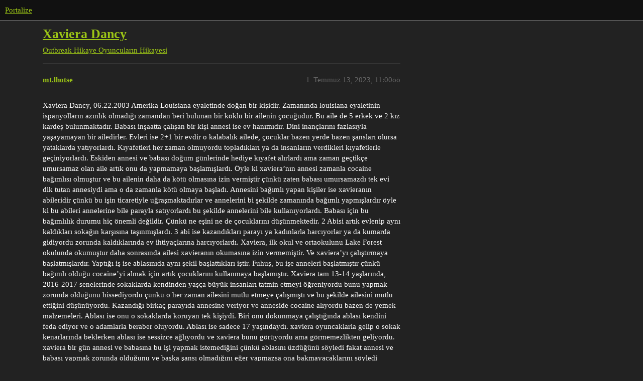

--- FILE ---
content_type: text/html; charset=utf-8
request_url: https://forum.portalize.net/t/xaviera-dancy/3127
body_size: 11719
content:
<!DOCTYPE html>
<html lang="tr-TR">
  <head>
    <meta charset="utf-8">
    <title>Xaviera Dancy - Oyuncuların Hikayesi - Portalize</title>
    <meta name="description" content="Xaviera Dancy, 06.22.2003 Amerika Louisiana eyaletinde doğan bir kişidir. Zamanında louisiana eyaletinin ispanyolların azınlık olmadığı zamandan beri bulunan bir köklü bir ailenin çocuğudur. Bu aile de 5 erkek ve 2 kız k&amp;hellip;">
    <meta name="generator" content="Discourse 3.3.0.beta1 - https://github.com/discourse/discourse version 9855b794e9705574ec037c6148d2db5cb85b2f87">
<link rel="icon" type="image/png" href="https://forum.portalize.net/uploads/default/optimized/2X/d/d9b51b18ddf584d8a11d9ccb61648d20c4b5a016_2_32x32.png">
<link rel="apple-touch-icon" type="image/png" href="https://forum.portalize.net/uploads/default/optimized/2X/d/d9b51b18ddf584d8a11d9ccb61648d20c4b5a016_2_180x180.png">
<meta name="theme-color" media="all" content="#111111">

<meta name="viewport" content="width=device-width, initial-scale=1.0, minimum-scale=1.0, user-scalable=yes, viewport-fit=cover">
<link rel="canonical" href="https://forum.portalize.net/t/xaviera-dancy/3127" />

<link rel="search" type="application/opensearchdescription+xml" href="https://forum.portalize.net/opensearch.xml" title="Portalize Search">

    <link href="/stylesheets/color_definitions_sunun-kopyasi-dark_6_1_34c2dd3b416c933e1905b3bcba1e8ef08f6db653.css?__ws=forum.portalize.net" media="all" rel="stylesheet" class="light-scheme"/>

  <link href="/stylesheets/desktop_e4bcd9d89fe5a51dd8fda52297b7f5f367b33181.css?__ws=forum.portalize.net" media="all" rel="stylesheet" data-target="desktop"  />



  <link href="/stylesheets/chat_e4bcd9d89fe5a51dd8fda52297b7f5f367b33181.css?__ws=forum.portalize.net" media="all" rel="stylesheet" data-target="chat"  />
  <link href="/stylesheets/checklist_e4bcd9d89fe5a51dd8fda52297b7f5f367b33181.css?__ws=forum.portalize.net" media="all" rel="stylesheet" data-target="checklist"  />
  <link href="/stylesheets/discourse-details_e4bcd9d89fe5a51dd8fda52297b7f5f367b33181.css?__ws=forum.portalize.net" media="all" rel="stylesheet" data-target="discourse-details"  />
  <link href="/stylesheets/discourse-lazy-videos_e4bcd9d89fe5a51dd8fda52297b7f5f367b33181.css?__ws=forum.portalize.net" media="all" rel="stylesheet" data-target="discourse-lazy-videos"  />
  <link href="/stylesheets/discourse-local-dates_e4bcd9d89fe5a51dd8fda52297b7f5f367b33181.css?__ws=forum.portalize.net" media="all" rel="stylesheet" data-target="discourse-local-dates"  />
  <link href="/stylesheets/discourse-narrative-bot_e4bcd9d89fe5a51dd8fda52297b7f5f367b33181.css?__ws=forum.portalize.net" media="all" rel="stylesheet" data-target="discourse-narrative-bot"  />
  <link href="/stylesheets/discourse-presence_e4bcd9d89fe5a51dd8fda52297b7f5f367b33181.css?__ws=forum.portalize.net" media="all" rel="stylesheet" data-target="discourse-presence"  />
  <link href="/stylesheets/discourse-whos-online_e4bcd9d89fe5a51dd8fda52297b7f5f367b33181.css?__ws=forum.portalize.net" media="all" rel="stylesheet" data-target="discourse-whos-online"  />
  <link href="/stylesheets/docker_manager_e4bcd9d89fe5a51dd8fda52297b7f5f367b33181.css?__ws=forum.portalize.net" media="all" rel="stylesheet" data-target="docker_manager"  />
  <link href="/stylesheets/footnote_e4bcd9d89fe5a51dd8fda52297b7f5f367b33181.css?__ws=forum.portalize.net" media="all" rel="stylesheet" data-target="footnote"  />
  <link href="/stylesheets/poll_e4bcd9d89fe5a51dd8fda52297b7f5f367b33181.css?__ws=forum.portalize.net" media="all" rel="stylesheet" data-target="poll"  />
  <link href="/stylesheets/spoiler-alert_e4bcd9d89fe5a51dd8fda52297b7f5f367b33181.css?__ws=forum.portalize.net" media="all" rel="stylesheet" data-target="spoiler-alert"  />
  <link href="/stylesheets/chat_desktop_e4bcd9d89fe5a51dd8fda52297b7f5f367b33181.css?__ws=forum.portalize.net" media="all" rel="stylesheet" data-target="chat_desktop"  />
  <link href="/stylesheets/poll_desktop_e4bcd9d89fe5a51dd8fda52297b7f5f367b33181.css?__ws=forum.portalize.net" media="all" rel="stylesheet" data-target="poll_desktop"  />

  <link href="/stylesheets/desktop_theme_5_9cf22ab63cc41314bbab1d40b3a00817beb4ba55.css?__ws=forum.portalize.net" media="all" rel="stylesheet" data-target="desktop_theme" data-theme-id="5" data-theme-name="topic thumbnails"/>
<link href="/stylesheets/desktop_theme_1_9a40f02111bb30eafd5414f6b431b513512b7526.css?__ws=forum.portalize.net" media="all" rel="stylesheet" data-target="desktop_theme" data-theme-id="1" data-theme-name="default"/>

    <meta name="google" content="notranslate">






<script defer="" src="/theme-javascripts/50510da6b18656ee17bf33c104027f78d5b73c57.js?__ws=forum.portalize.net" data-theme-id="1" nonce="Xa0FcTUNuOBvFEPLTD0gUKaSR"></script>

    
        <link rel="alternate nofollow" type="application/rss+xml" title="&quot;Xaviera Dancy&quot; RSS beslemesi" href="https://forum.portalize.net/t/xaviera-dancy/3127.rss" />
    <meta property="og:site_name" content="Portalize" />
<meta property="og:type" content="website" />
<meta name="twitter:card" content="summary" />
<meta name="twitter:image" content="https://forum.portalize.net/uploads/default/optimized/2X/c/ce4ddb4e9897e204b1c284fcfa06339e80087249_2_1024x576.jpeg" />
<meta property="og:image" content="https://forum.portalize.net/uploads/default/optimized/2X/c/ce4ddb4e9897e204b1c284fcfa06339e80087249_2_1024x576.jpeg" />
<meta property="og:url" content="https://forum.portalize.net/t/xaviera-dancy/3127" />
<meta name="twitter:url" content="https://forum.portalize.net/t/xaviera-dancy/3127" />
<meta property="og:title" content="Xaviera Dancy" />
<meta name="twitter:title" content="Xaviera Dancy" />
<meta property="og:description" content="Xaviera Dancy, 06.22.2003 Amerika Louisiana eyaletinde doğan bir kişidir. Zamanında louisiana eyaletinin ispanyolların azınlık olmadığı zamandan beri bulunan bir köklü bir ailenin çocuğudur. Bu aile de 5 erkek ve 2 kız kardeş bulunmaktadır. Babası inşaatta çalışan bir kişi annesi ise ev hanımıdır. Dini inançlarını fazlasıyla yaşayamayan bir ailedirler. Evleri ise 2+1 bir evdir o kalabalık ailede, çocuklar bazen yerde bazen şansları olursa yataklarda yatıyorlardı. Kıyafetleri her zaman olmuyordu ..." />
<meta name="twitter:description" content="Xaviera Dancy, 06.22.2003 Amerika Louisiana eyaletinde doğan bir kişidir. Zamanında louisiana eyaletinin ispanyolların azınlık olmadığı zamandan beri bulunan bir köklü bir ailenin çocuğudur. Bu aile de 5 erkek ve 2 kız kardeş bulunmaktadır. Babası inşaatta çalışan bir kişi annesi ise ev hanımıdır. Dini inançlarını fazlasıyla yaşayamayan bir ailedirler. Evleri ise 2+1 bir evdir o kalabalık ailede, çocuklar bazen yerde bazen şansları olursa yataklarda yatıyorlardı. Kıyafetleri her zaman olmuyordu ..." />
<meta property="og:article:section" content="Outbreak Hikaye" />
<meta property="og:article:section:color" content="BF1E2E" />
<meta property="og:article:section" content="Oyuncuların Hikayesi" />
<meta property="og:article:section:color" content="27f1ee" />
<meta property="article:published_time" content="2023-07-13T11:00:20+00:00" />
<meta property="og:ignore_canonical" content="true" />


    
  </head>
  <body class="crawler ">
    
    <header>
  <a href="/">
    Portalize
  </a>
</header>

    <div id="main-outlet" class="wrap" role="main">
        <div id="topic-title">
    <h1>
      <a href="/t/xaviera-dancy/3127">Xaviera Dancy</a>
    </h1>

      <div class="topic-category" itemscope itemtype="http://schema.org/BreadcrumbList">
          <span itemprop="itemListElement" itemscope itemtype="http://schema.org/ListItem">
            <a href="/c/outbreak-hikaye/outbreak-oyuncularin-hikayesi/22" class="badge-wrapper bullet" itemprop="item">
              <span class='badge-category-bg' style='background-color: #BF1E2E'></span>
              <span class='badge-category clear-badge'>
                <span class='category-name' itemprop='name'>Outbreak Hikaye</span>
              </span>
            </a>
            <meta itemprop="position" content="1" />
          </span>
          <span itemprop="itemListElement" itemscope itemtype="http://schema.org/ListItem">
            <a href="/c/outbreak-hikaye/outbreak-oyuncularin-hikayesi/22" class="badge-wrapper bullet" itemprop="item">
              <span class='badge-category-bg' style='background-color: #27f1ee'></span>
              <span class='badge-category clear-badge'>
                <span class='category-name' itemprop='name'>Oyuncuların Hikayesi</span>
              </span>
            </a>
            <meta itemprop="position" content="2" />
          </span>
      </div>

  </div>

  

    <div itemscope itemtype='http://schema.org/DiscussionForumPosting'>
      <meta itemprop='headline' content='Xaviera Dancy'>
      <link itemprop='url' href='https://forum.portalize.net/t/xaviera-dancy/3127'>
      <meta itemprop='datePublished' content='2023-07-13T11:00:20Z'>
        <meta itemprop='articleSection' content='Oyuncuların Hikayesi'>
      <meta itemprop='keywords' content=''>
      <div itemprop='publisher' itemscope itemtype="http://schema.org/Organization">
        <meta itemprop='name' content='Qubit&#39;s Game Studios'>
          <div itemprop='logo' itemscope itemtype="http://schema.org/ImageObject">
            <meta itemprop='url' content='https://forum.portalize.net/uploads/default/original/2X/7/77cb6f41374942fbb30e2c9863ff06267a0c0294.png'>
          </div>
      </div>


          <div id='post_1'  class='topic-body crawler-post'>
            <div class='crawler-post-meta'>
              <span class="creator" itemprop="author" itemscope itemtype="http://schema.org/Person">
                <a itemprop="url" href='https://forum.portalize.net/u/mt.lhotse'><span itemprop='name'>mt.lhotse</span></a>
                
              </span>

                <link itemprop="mainEntityOfPage" href="https://forum.portalize.net/t/xaviera-dancy/3127">

                <link itemprop="image" href="https://forum.portalize.net/uploads/default/original/2X/c/ce4ddb4e9897e204b1c284fcfa06339e80087249.jpeg">

              <span class="crawler-post-infos">
                  <time  datetime='2023-07-13T11:00:20Z' class='post-time'>
                    Temmuz 13, 2023, 11:00öö
                  </time>
                  <meta itemprop='dateModified' content='2023-07-13T11:00:20Z'>
              <span itemprop='position'>1</span>
              </span>
            </div>
            <div class='post' itemprop='text'>
              <p>Xaviera Dancy, 06.22.2003 Amerika Louisiana eyaletinde doğan bir kişidir. Zamanında louisiana eyaletinin ispanyolların azınlık olmadığı zamandan beri bulunan bir köklü bir ailenin çocuğudur. Bu aile de 5 erkek ve 2 kız kardeş bulunmaktadır. Babası inşaatta çalışan bir kişi annesi ise ev hanımıdır. Dini inançlarını fazlasıyla yaşayamayan bir ailedirler. Evleri ise 2+1 bir evdir o kalabalık ailede, çocuklar bazen yerde bazen şansları olursa yataklarda yatıyorlardı. Kıyafetleri her zaman olmuyordu topladıkları ya da insanların verdikleri kıyafetlerle geçiniyorlardı.  Eskiden annesi ve babası doğum günlerinde hediye kıyafet alırlardı ama zaman geçtikçe umursamaz olan aile artık onu da yapmamaya başlamışlardı. Öyle ki xaviera’nın annesi zamanla cocaine bağımlısı olmuştur ve bu ailenin daha da kötü olmasına izin vermiştir çünkü zaten babası umursamazdı tek evi dik tutan annesiydi ama o da zamanla kötü olmaya başladı. Annesini bağımlı yapan kişiler ise xavieranın abileridir çünkü bu işin ticaretiyle uğraşmaktadırlar ve annelerini bi şekilde zamanında bağımlı yapmışlardır öyle ki bu abileri annelerine bile parayla satıyorlardı bu şekilde annelerini bile kullanıyorlardı. Babası için bu bağımlılık durumu hiç önemli değildir. Çünkü ne eşini ne de çocuklarını düşünmektedir. 2 Abisi artık evlenip aynı kaldıkları sokağın karşısına taşınmışlardı. 3 abi ise kazandıkları parayı ya kadınlarla harcıyorlar ya da kumarda gidiyordu zorunda kaldıklarında ev ihtiyaçlarına harcıyorlardı. Xaviera, ilk okul ve ortaokulunu Lake Forest okulunda okumuştur daha sonrasında ailesi xavieranın okumasına izin vermemiştir. Ve xaviera’yı çalıştırmaya başlatmışlardır. Yaptığı iş ise ablasınıda aynı şekil başlattıkları iştir. Fuhuş, bu işe anneleri başlatmıştır çünkü bağımlı olduğu cocaine’yi almak için artık çocuklarını kullanmaya başlamıştır. Xaviera tam 13-14 yaşlarında, 2016-2017 senelerinde sokaklarda kendinden yaşça büyük insanları tatmin etmeyi öğreniyordu bunu yapmak zorunda olduğunu hissediyordu çünkü o her zaman ailesini mutlu etmeye çalışmıştı ve bu şekilde ailesini mutlu ettiğini düşünüyordu. Kazandığı birkaç parayıda annesine veriyor ve anneside cocaine alıyordu bazen de yemek malzemeleri. Ablası ise onu o sokaklarda koruyan tek kişiydi. Biri onu dokunmaya çalıştığında ablası kendini feda ediyor ve o adamlarla beraber oluyordu. Ablası ise sadece 17 yaşındaydı. xaviera oyuncaklarla gelip o sokak kenarlarında beklerken ablası ise sessizce ağlıyordu ve xaviera bunu görüyordu ama görmemezlikten geliyordu. xaviera bir gün annesi ve babasına bu işi yapmak istemediğini çünkü ablasını üzdüğünü söyledi fakat annesi ve babası yapmak zorunda olduğunu ve başka şansı olmadığını eğer yapmazsa ona bakmayacaklarını söyledi xaviera bu durumdan korktu ve bu işi yapmaya devam etti. xaviera aylarca bu işe devam etti. Sokakta oyun oynayan çocukları, okula gidenleri görünce özeniyor ve hayal ediyordu belki bir gün okuyabileceğini düşünüyordu. Bir gün ablası," emin ol buradan kurtulacağız ve istediğimiz gibi yaşayacağız bana güven dedi." Ablası kazandığı paradan 5 dolar cebine atıp kaçma parası biriktiriyordu gerisini ise zaten ailesi el koyuyordu aynı şekilde xavierada bunu yapmaya başlamıştı bazen ablasına oyuncak alabilir miyiz diye soruyordu ablası ise alıyordu ve fuhuş evindeki bir oda da saklıyorlardı eve götüremiyordu çünkü annesinin onu atacağını biliyorlardı. Her gün xaviera evden çıkar fuhuş evine gider koca kadınlar ona makyaj yapar ve işe başlardı Bir gün iş çıkışı ablası onu lunaparka götürdü yarınları yokmuşçasına eğlendiler, güldüler. Oradaki fotoğrafçıya xavieranın fotoğrafını ablası çektirmek istedi. Xaviera çekindi, utandı fakat ablasını kıramadı ve fotoğrafı çekildi daha sonra ablası: “Bu fotoğrafı çerçeveletip evin en güzel yerine koyacağım…" dedi. xavieranın resmen gözleri gülüyordu ve sıkıca ablasına sarıldı. Bu zorlu süreç aylarca aynı şekilde devam etti…<br>
<div class="lightbox-wrapper"><a class="lightbox" href="https://forum.portalize.net/uploads/default/original/2X/c/ce4ddb4e9897e204b1c284fcfa06339e80087249.jpeg" data-download-href="https://forum.portalize.net/uploads/default/ce4ddb4e9897e204b1c284fcfa06339e80087249" title="1"><img src="https://forum.portalize.net/uploads/default/optimized/2X/c/ce4ddb4e9897e204b1c284fcfa06339e80087249_2_690x388.jpeg" alt="1" data-base62-sha1="tr3aijqpMJfd9TJ0gjocYEAnREZ" width="690" height="388" srcset="https://forum.portalize.net/uploads/default/optimized/2X/c/ce4ddb4e9897e204b1c284fcfa06339e80087249_2_690x388.jpeg, https://forum.portalize.net/uploads/default/optimized/2X/c/ce4ddb4e9897e204b1c284fcfa06339e80087249_2_1035x582.jpeg 1.5x, https://forum.portalize.net/uploads/default/original/2X/c/ce4ddb4e9897e204b1c284fcfa06339e80087249.jpeg 2x" data-dominant-color="384241"><div class="meta">
<svg class="fa d-icon d-icon-far-image svg-icon" aria-hidden="true"><use href="#far-image"></use></svg><span class="filename">1</span><span class="informations">1125×633 68.6 KB</span><svg class="fa d-icon d-icon-discourse-expand svg-icon" aria-hidden="true"><use href="#discourse-expand"></use></svg>
</div></a></div><br>
<em>Ablası: “Bu fotoğrafı çerçeveletip evin en güzel yerine koyacağım…" dedi.</em></p>
<p>Sene 2020 xaviera tam 17 yaşında hala aynı sokakta aynı evde hayat hep aynı geçmişti büyüdükçe kendini keşfetmeye başlamıştı göğüsleri büyüyor vücudu şekilleniyordu. Fakat bu durumdan hiç memnun değildi durmadan kambur yürüyor ya da bol giyiniyordu temastan nefret eder hale gelmişti hala 13 yaşında başlatıldığı işe devam ediyordu. Ama hayatına farklı şeyler olmaya başlamıştı sigara gizlice babasından çalıyor ve içiyordu. Herkesi tersliyordu çoğu şeyi beğenmiyordu öyle ki bazen abilerini bilerek sinir ediyor ve onlar xaviera’ya vurunca xaviera anlamsız mutlu oluyordu. Sokakta geçen günlerinde her gün okuldan eve gidip gelen bir kızı gördü ve dikkatini çok çekmişti yanına her gün gidiyor ve sohbet ediyorlardı en yakın arkadaş olmuşlardı kızın adı,henna’ydı ondan sadece bir yaş küçüktü. Xaviera hennanın okuldan bir an önce çıkıp beraber sohbet etmeyi dört gözle bekliyordu. Ve zaman ilerledikçe xaviera artık hennanın okul kapısında bekliyordu gülüp eğleniyorlardı. Xavieranın hiç arkadaşı olmadığı için henna onun her şeyi olmuştu. Hem arkadaşı hem annesi hemde babası olmuştu. Sonrasında xaviera hennaya karşı farklı şeyler hissetmeye başlamıştı bunu 21 yaşındaki tek ablasına söylemişti ablası bu duruma çok sinirlenmişti xaviera’nın bu ergenlikteki büyük değişimi ablasına çok ters geliyordu xaviera kendi eski masumluğunu resmen yok etmişti. Ve ynı zammanda ablası henna’ya karşı olan duyguları da doğru bulmuyordu. Ama xaviera ablasının bu düşüncelerini umursamadı ve ablasının yanlış düşündüğünü sevgiyi hiç bilmediğini ona söyledi. Xaviera bir gün henna’ya: “dışarda yemek yiyelim mi?” diye sordu henna bu soruya olumlu cevap verdi. Fakat xaviera para harcayamayacağını çünkü annesi bütün parasını aldığını hennaya söyledi. Henna bunun sıkıntı olmayacağını ve yemekleri kendisi ödeyeceğini söylemişti. Henna, xaviera’nın fuhuş içinde olduğunu biliyordu. Ama zorla orda olduğunu bildiği için onu o şekilde arkadaş olarak kabul ediyordu. Xaviera, hennaya o gün açılmıştı. Onu çok sevdiğini ve duygularının arkadaşlıktan öteye gittiğini söylemişti. Henna buna çok şaşırmıştı. Ama içten içe oda bu duyguları arzuladığını ve deneyimlemek istediğini söyledi. Bu iki genç, her gün sadece henna’nın evden okula gittiği yolda Elele bazen kol kola gidiyorlardı sadece o tek uzun sokak bitmemesi için xaviera zamanın keşke durmasını diliyordu. Öyle ki xaviera artık çok bağlanmıştı öyle ki yaptığı fuhuş işinde artık sadece erkekler değil kadınlarla da olmaya başlamıştı. Ve o kadınlarla olduğunda henna’yı hayal ediyordu. Xaviera artık yaptığı o kötü iş bile henna sayesinde güzel gelmeye başlamıştı karşısındaki farklı bir kişi olsa bile onu henna olarak hayal ediyordu ama tabikide bunu henna’ya söylememişti. Onu kaybetmekten çok korkuyordu. Bir gün yine xaviera hennanın okul çıkışına gitmişti ve henna’nında annesi o gün oradaydı ve annesi xaviera’yı görmüştü. Annesi pek bu durumdan mutlu olmadı hemen henna’nın koluna girdi ve eve götürdü o gün xaviera düşündü uyuyamadı annesi neden hemen henna’yı götürmüştü. Xaviera her gün okulun kapısına gidiyor fakat henna onun yüzüne bakmadan hemen gidiyordu xaviera seslense bile henna takmıyor ve koşarak gidiyordu. Artık xaviera dayanamıyordu okulun kapısında oturup sabahlara kadar ağlıyordu evdeki kimse xaviera’yı merak etmiyordu eve gelmiyor işe gitmiyor sadece okulun kapısında hennayı bekliyordu. Ablasıyla bu aralar iyi olmayan xaviera, yine de ablası ona kıyamayıp yanına gitti ablası:” bunu kendine yapma değmez zaten olmayacaktı ben sana demiştim!” dedi. Xaviera ablasıı görünce direkt sarıldı. Ablası haklı çıkmıştı henna artık onu sitemediğini düşünüyordu ama son bir kez hennaya soracaktı ve daha da onu rahatsız etmeyecekti. Yine henna’yı gördü bu sefer kolundan tuttu ve biraz sesli bir şekilde:” neden benle konuşmuyorsun sadece söyle daha da rahatsız etmeyeceğim!” Dedi henna, “annem senle konuşursam beni büyük annemin yanına gönderecek ve okutmayacağını söyledi. Benim sokaklardaki kızlarla konuşmamı istemiyor senin orospu olduğunu söyledi ve senin beni kullandığını söyledi. Üzgünüm xaviera artık senle konuşamam senin gibi olmak istemiyorum” Dedi. Xaviera’nın gözleri dolmuştu koşarak gidiyordu yüzüne çarpan rüzgâr ve gözyaşları hızlı bir şekilde akıyordu. Çok sinirlenmişti. Senin gibi olmak istemiyorum cümlesi durmadan kafasında dönüyordu. Xaviera eve gitti abilerinin sigalarını gizlice aldı ve evde salonda herkesin önünde tek tek bütün sigaraları içiyor ve tebessüm ediyordu. Abileri xavieranın kafayı yediğini düşündüler. Onu sarsıyorlardı vuruyorlardı ama yüzündeki ifade asla değişmiyordu. Xaviera her yeri mosmor evin çatısına çıktı ve oturuyordu. Gecenin bir körüydü sadece sokak ışıkları geceyi aydınlatıyordu. Arkadan <em>you look so good in love</em> şarkısı uzaklardan geliyordu. Xaviera resmen yaşıyan bir ölü gibiydi düşünüyordu ama ne düşündüğünü bilmiyordu. Tek alına gelen hennayı kaybetmesinin nedeni hennanın annesi olduğunu üşündü. Hennaya olan üzüntüsü gitmişti sadece annesine olan bir nefreti doğmuştu. Tek isteği henna’nın annesinden sinirini çıkarmaktı. Xaviera uykusuzluk açlık hepsi bir arada artık normal düşünemiyordu. Evdeki bıçağı alıp hennanın annesine saplamak geçiyordu içinden ama evde sadece 2 bıçak olduğu için onu alırsa anlayacaklarını düşündü bu yüzden sabah olduğunda çöpün oradan aldığı cam parçasının altına bezle tutabileceğini yer yaptı öyle ki artık sadece yaralamak değil öldürmek istiyordu. Ve henna’nın annesinin canı çok yansın istiyordu camın üzerine içki döktü. Ve içkiyi kafasına dikip direkt hennanın evine gitti ve yoldan giderken birkaç gül kopardı. Kapıyı çaldı ve aynen xaviera şunları söyledi:” üzgünüm hanım efendi kızınızla konuşmam yanlış oldu lütfen bu gülleri kabul edin size vermek istiyorum”. Dedi. Kadın önce kapıyı açmak istemedi ama xaviera’nın o kirli gözlerinin altı mosmor bitmiş haline çok acıdı ve kadın: “peki, güllerin için teşekkürler bir daha lütfen buraya gelme ama.” Dedi. Kadın kapıyı açar açmaz xaviera kadının çenesinin altından camı sapladı. Kadının ağzından boşalırcasına kanlar gelmeye başladı kadın yere düşüyordu ve düştükçe xaviera daha da camı sokmaya devam etti. Yine xaviera gülüyordu. Sanırım en mutlu günlerinden bir tanesiydi. Kadın yere yığıldı ve arkasından henna geldi. Xaviera elindeki kanlı gülleri hennaya uzatıp “hadi gel gidelim artık önümüzde engel yok” dedi. Henna çıldırmışçasına bağırarak: “Siktir git orospu çocuğu ne yaptığını görmüyor musun git!” dedi. Xaviera anlam veremedi henna onu o kadar sevmiyor muydu neden gelmiyordu? Xaviera mantıklı düşünemiyordu. Öylece kala kaldı. Xaviera’nın ablası biriken kalabalığa doğru bir anda geldi o da kala kalmıştı. Kardeşi elinde kanlı güllerle ve yârde kanlı camla öylece duruyordu. Ablası sürükleyerek kardeşini oradan çıkardı. İki kardeş koşuyorlar. Xaviera’nın elindeki kanlı güller dökülüyor kanlar damlıyordu. Ablası onu fuhuş evinin bodrumuna götürdü. Ve kapıyı üzerine kapattı giderken sakın buradan çıkma dedi. Xaviera hala öylece duruyordu. Ne ağlıyor ne gülüyor ne de düşünüyordu… polisler çoktan sokağa gelmişti. Bağırışlar, ağlamalar sokaktaydı. Xaviera kendine geldi ve bir anda duraksadı sessizce dışarıya çıktı gördü ki ablası polislere kendi yaptığını söylüyordu kardeşini korumaya çalışıyordu. Polisler xavieranın ablasını sorgularken xaviera:” bırakın onu piç kuruları ben yaptım.” Dedi. Ablası ağlıyor ve xaviera’ya vuruyordu polisler xaviera’yı kelepçelediler. Xaviera gözlerinden yaş akıyordu. Ablasına sadece son bir kere baktı ve polis aracına bindi. Birkaç hafta sonra xaviera hapisteyken ablası bir mektup gönderir*:S<em>evgili kardeşim, tek dostum biz sadece birbirimizi anlar ve birbirimizi koruruz ve öyle de yaptık. Senin yerin bende her zaman ayrı. Seni kötülüklerden her zaman korumak istedim ama sen çok değiştin yardımlarımı göz ardı ettin beni istemedin. Seninle olan anılarım, çocukluğumdan bu yana en değerli hazinelerimdir. Birlikte geçirdiğimiz her an, beni mutlu eder ve hayatımı daha anlamlı kılardı şu an sensiz boşlukta gibiyim. Hayatımda hiçbir şeyle değişemeyeceğim bir bağ var aramızda bunu sende biliyorsun. Öyle ki seni ailemizden çok farklı gördüm. Ama değilmişsin aptalca çocukça şeylerden dolayı şu an oradasın evdeki o aptallardan farkın yokmuş gibisin… Eğer ki değişirsen eğer ki gerçekten eski halimizi sende özlüyorsan seni her zaman ki yerde çıktığında bekliyor olacağım kardeşim. Kendine dikkat et…”</em><br>
<div class="lightbox-wrapper"><a class="lightbox" href="https://forum.portalize.net/uploads/default/original/2X/0/0769f3f677555c3fdf3e7b132ded005cd09c5851.jpeg" data-download-href="https://forum.portalize.net/uploads/default/0769f3f677555c3fdf3e7b132ded005cd09c5851" title="2"><img src="https://forum.portalize.net/uploads/default/original/2X/0/0769f3f677555c3fdf3e7b132ded005cd09c5851.jpeg" alt="2" data-base62-sha1="13Alq7tIQ5OF7oLVznV5eXB8h9L" width="402" height="500" data-dominant-color="815943"><div class="meta">
<svg class="fa d-icon d-icon-far-image svg-icon" aria-hidden="true"><use href="#far-image"></use></svg><span class="filename">2</span><span class="informations">517×642 32.8 KB</span><svg class="fa d-icon d-icon-discourse-expand svg-icon" aria-hidden="true"><use href="#discourse-expand"></use></svg>
</div></a></div><br>
“<em>Öyle ki seni ailemizden çok farklı gördüm. Ama değilmişsin”</em></p>
<p>Sene 2022, xaviera hapiste 2 sene kargaşa,kavga ve olaylara o kadar alışmıştı ki ama  bu sefer bu kargaşa normal değildi. Uyandı ve etrafına baktı. Gardiyanlar koşuşturuyor ve hüküm giyinmişleri hızlıca kelepçeleyip çıkartıyorlardı. Xaviera soru sorsa da asla cevap vermiyorlardı. Anlam verememişti sadece yangın olduğunda tahliye olurdu peki bu neydi şimdi? Otobüse bindirip onları şehirden çıkartıyorlardı sokaktaki herkes çıldırmış arabalrına binmiş şehirden gitmeye çalışıyordu trafikten dolayı otobüs olduğu yerde kalmıştı xaviera 2 senedir görmediği ablasını düşündü korkmaya başlamıştı. Oysaki hapisten çıkmasına aylar kalmıştı. Camdan baktığında garip hareketler yapan camlara kafasını vuran ve etrafa saldıran insanlar görmeye başladı. İçinden:” ne bu deli hastanesi de mi tahliye ediliyor.” Dedi. Bir anda otobüste ki polisler araçtan inip silahla sıkmaya çalıştılar ama o garip davranışlı insanlar polislerin üstüne çıkmıştı ve hepsi ölmüştü otobüste xaviera ve diğer hükümlüler öyle ce kala kalmıştı elleri ve ayakları bağlı olanlar birbirlerini itiyor bağırıyorlardı hepsi birbirine bağlı oldukları için toplu hareket etmek zorunda kalıyorlardı. Otobüsün kapısı kitliydi ve öylece kala kaldılar. Gece olmuştu. Etraf sessiz görünüyordu camı kırdılar ve tek tek çıkmaya başladılar. Her yer kan revan içindeydi. Kimse ne olduğunu bilmiyordu. Herkes koşmaya çalışıyordu ama imkansızdı uyum içinde hareket etmeleri gerekiyordu. Bundan dolayı yavaş yavaş gidiyorlardı ormandan gitmeye karar verdiler yakalanmak istemiyorlardı. Garip sesler duyup arkalarından enfekte olmuşları gördüler. Koşmaya başladılar düşenler, sürünenler oldu o kişin ellerini kesip geride bıraktılar. Bir şekilde bir çiftlik buldular ve 4-5 saat uğraş sonucunda yaşayanların demirlerini keserek birbirlerinden ayrıldılar. Daha şehirden çıkmamışlardı bundan dolayı xaviera bir an önce evine ablasına ulaşmak istedi. Çiftlikteki random kıyafetlerden giyindi ve yola koyuldu ne yapması gerektiğini bilmiyordu. Onlardan nasıl korunması gerektiğini bilmiyordu. Ama bir şekilde yavaşça gitti artık sabah oluyordu. Evine yaklaşmıştı ve sonunda ulaştı eve geldiğinde kimse yoktu bütün ailesinin öldüğünü düşündü evden bir çanta buldu ve ne eşya varsa doldurmaya başladı. Yiyecek,içecek,kendini korumak için bıçak derken arkasından bir ses geldi. Korkmuştu ama ablasının sesiydi. Sımsıkı ona sarıldı. Ağladı ne olduğunu ablasına sordu. Ablası anlatacağını söyledi ve doğruca kaldıkları evin deposuna indiler. Sadece ablası ve babası abileri yoktu abilerinin nerede olduğunu kimse bilmiyordu annesi ise, 2021 yılında aşırı dozdan ölmüş bunu xaviera yeni öğrenmişti fakat sevgisiz büyüyen xaviera’yı hiç etkilememişti. 3 kişi depoda bir şekilde kaldılar. 1-2 ay kaldıktan sonra babaları artık gittikçe dahha kötü olmaya başlamıştı. Bir hastaya bakar durumuna gelmişlerdi. Onara zorluk yaratıyordu. Yardım arıyorlardı ama kimseye güvenmiyorlardı etraf artık daha fazla enfekte ile dolmaya başlamıştı. Zamanla adapte olmuşlardı ama burada ömür boyu kalamazlardı. Bir gün radyoda güvenli alan olarak bildirilen paleto’yu duyarlar fakat onlara çok uzaktır askerler tahliye etmek için helikopterler ile geleceğini ve paletoya götüreceklerini söylerler iki kardeş gecikmeden yola çıkarlar fakat babaları yürüyemeyecek haldedir bundan dolayı enfekte olmasındansa öldürmeye karar verirler ve öldürürler. İki kardeş gizli saklı şekilde yola çıkarlar. Bir an önce helikoptere ulaşmaları gerekir güvenli ve huzurlu bir yere çok ihtiyaçları vardır. Fakat bu yolculukları tam 3 gün sürmüştür. Çünkü geçeleri boş evlere girip kendilerini korumaları gerekiyordur. Ne fenerleri nede adam akıllı kıyafetleri vardır hava soğuduğu ve fenerleri olmadığı için her gece bir ev bulup orada dururlar. Tekrar yola çıkarlar ve yolculuklara devam ederler bu süreç tam 5 ay sürer Mayıs 2022 artık bitik bir haldelerdir. Çok az kalmıştır askerlerin dedikleri yere gelmeleri an meselesidir fakat bir duvardan atlarlar ve enfektelerin kalabalık olduğu yere düşerler kaçmaya çalışırlar ama ablasının ayağı takılması nedeni ile enfektelerden biri ablasına saldırır bacağını ısırır xaviera ablasını taşır ve sessiz bir yere götürür ablası bacağımı eks! Diye bağırır xaviera bunu yapmak istemez hayır az kaldı yetişcez ve seni iyileştirecekler der ama ablası ısrar eder xaviera ablasının ölmesini hiç istemediğinden evden aldıkları bıçakla ablasının bacağını kesmeye çalışır ablası ise ses çıkarmamak için kıyafetini ısırır ve resmen ağlamamak için kendini zor tutar bir şekilde zor da olsa bacağı xaviera kesmiştir. Kıyafet bulup bacağına sarmıştır fakat ablasının kanaması hala durmamıştır bir an önce gitmeleri gerekir. Bundan dolayı xaviera ablasının koluna girer ve yavaş yavaş giderler fakat ablası maalesef hayata tutunamaz ve kan kaybından ölür. Her türlü ablasını yaşatmak istese de başarılı olamaz ve bundan dolayı ablasının enfekteler tarafından zarar görmemesi için ölüsünü gömer ve ablasının yasını tutmadan gitmek zorunda kalır. Bri şekilde tek başına askerlerin oluğu alana geldi ve beklendiği gibi ona davranılmadılar. Çoğu oraya gelen insan enfekte olup olmadıklarını ellerindeki garip bir malzeme ile kontrol ediyor sağlık kontrolünden geçiyorlar ve birkaç hafta kampta tutup sonrasında paletoya gideceklerini öğreniyorlar. Bu durum can sıkıcı olmaya başlıyor xaviera en sevdiği kişiyi kaybetmiş bir halde ve buraya gelip kampta 2 hafta kalacağını öğreniyor çıldırmamak için kendini zor tutuyor. Eski yaptığı hataları yapmak istemiyor ve sessiz kalıyor ablasının öğütlerini düşünüyor. 2 hafta sonrasında helikopter ile gidiyorlar. Ve güvenli alana geliyorlar. Buradaki düzenin mükemmel olması xavierayı rahatlatıyor. Tabi kimseye rahatça bakmıyorlar xaviera yine orada çalışmak zorunda kalıyor. Bir şeyler ekip biçiyorlar yemek yapıyorlar. Xaviera hayatında fuhuştan başka bir şey görmedi burada aynı şeyi yapmamak için elinden geldiğince yemek yapıyor temizlik yapıyor. Ve bu şekilde güvenli bölgeye destek sağlamaya çalışıyor. Bir gün 2 hafta kampta kaldığı yerden özel eşyaları geldiğini öğreniyor tabii hepsi paramparça olmuş ya da çalınmış bir halde buluyor. Fakat çantasının dibinden ablasının Mart 2022’de çektikleri fotoğrafı buluyor. Ve gözleri dolu bir halde fotoğrafa bakıyor fotoğrafın her yeri kurumuş kan ve leş gibi kokmaktadır. ve aynen şu cümleleri söylüyor:” sana söz veriyorum bana öğrettiğin her şeyi yapacağım. Kendimi koruyacak ve asla kimseye güvenmeyeceğim. Elimden geleni yapacağım. Sana söz veriyorum. Sen benim tek değerlimdin. Tekrardan görüşmek üzere benim tek dostum…” yıllar ve aylar bu güvenli kampta geçiyor…<br>
<div class="lightbox-wrapper"><a class="lightbox" href="https://forum.portalize.net/uploads/default/original/2X/c/ccade34051830043fc04fd48643e7f06fd993d40.jpeg" data-download-href="https://forum.portalize.net/uploads/default/ccade34051830043fc04fd48643e7f06fd993d40" title="3"><img src="https://forum.portalize.net/uploads/default/optimized/2X/c/ccade34051830043fc04fd48643e7f06fd993d40_2_407x500.jpeg" alt="3" data-base62-sha1="tcFXjmJ23fyiWonOqi031613jkA" width="407" height="500" srcset="https://forum.portalize.net/uploads/default/optimized/2X/c/ccade34051830043fc04fd48643e7f06fd993d40_2_407x500.jpeg, https://forum.portalize.net/uploads/default/optimized/2X/c/ccade34051830043fc04fd48643e7f06fd993d40_2_610x750.jpeg 1.5x, https://forum.portalize.net/uploads/default/original/2X/c/ccade34051830043fc04fd48643e7f06fd993d40.jpeg 2x" data-dominant-color="6A5A64"><div class="meta">
<svg class="fa d-icon d-icon-far-image svg-icon" aria-hidden="true"><use href="#far-image"></use></svg><span class="filename">3</span><span class="informations">743×912 123 KB</span><svg class="fa d-icon d-icon-discourse-expand svg-icon" aria-hidden="true"><use href="#discourse-expand"></use></svg>
</div></a></div><br>
*<em>Sana söz veriyorum bana öğrettiğin her şeyi yapacağım. Sen benim tek değerlimdin.</em></p>
<p>Sene 2035 xaviera artık güvenli alandan çıkmış enfektelerle mücahedeler ediyordur. Yeni insanlara karşı çok kapalı ve çok içine kapanıktır. Sadece çıkar ilişkisinden başka bir şey görmüyordur. tek hevesi dövme yaptırmaktır geri kalan yer şeyi hayatın otomatiğine bağlamış şekilde yaşıyor, gülmüyor eğlenmiyor. İşine gelen insanlarla konuşuyordur. Tek istediği hayatta kalmak ama neden kalmak istediğini bilmiyordur her gece ablasının fotoğrafına bakıyor ve onu özlüyor. O kadar özlüyor ki bazen intihar etmek istiyor ama ablası bunu istemeyeceğini biliyor bundan dolayı yapmıyor ve sadece içip acılarını geçiştirmeye çalışıyor.  Hayat bu şekilde nasıl geçecek bilmiyor. Sadece devam etmek zorunda kendini hissediyor. Bazen ona iyilik yapan insanları görünce onlara karşı mahcup hissediyor ama daha sonra onlarında herkes gibi olacağına inanıyor bundan dolayı kendi içine yine kapanıyor. O eski gülen güzlü kişi artık kin dolu nefret dolu bir kişiliğe bürünüyor. (2035-2038’e kadar karakter bu şekildedir. İlerleyen süreçte gelişme olarak yazacağım.)<br>
<div class="lightbox-wrapper"><a class="lightbox" href="https://forum.portalize.net/uploads/default/original/2X/1/18f9e43425389d95f4421ee6029f092cd40bedbb.jpeg" data-download-href="https://forum.portalize.net/uploads/default/18f9e43425389d95f4421ee6029f092cd40bedbb" title="4"><img src="https://forum.portalize.net/uploads/default/original/2X/1/18f9e43425389d95f4421ee6029f092cd40bedbb.jpeg" alt="4" data-base62-sha1="3yWQEhQqtzewqB9vQgnRmOb41Xt" width="452" height="500" data-dominant-color="5D5776"><div class="meta">
<svg class="fa d-icon d-icon-far-image svg-icon" aria-hidden="true"><use href="#far-image"></use></svg><span class="filename">4</span><span class="informations">737×814 46.3 KB</span><svg class="fa d-icon d-icon-discourse-expand svg-icon" aria-hidden="true"><use href="#discourse-expand"></use></svg>
</div></a></div></p>
            </div>

            <div itemprop="interactionStatistic" itemscope itemtype="http://schema.org/InteractionCounter">
              <meta itemprop="interactionType" content="http://schema.org/LikeAction"/>
              <meta itemprop="userInteractionCount" content="0" />
              <span class='post-likes'></span>
            </div>

            <div itemprop="interactionStatistic" itemscope itemtype="http://schema.org/InteractionCounter">
                <meta itemprop="interactionType" content="http://schema.org/CommentAction"/>
                <meta itemprop="userInteractionCount" content="0" />
              </div>

          </div>
    </div>


    




    </div>
    <footer class="container wrap">
  <nav class='crawler-nav'>
    <ul>
      <li itemscope itemtype='http://schema.org/SiteNavigationElement'>
        <span itemprop='name'>
          <a href='/' itemprop="url">Ana Sayfa </a>
        </span>
      </li>
      <li itemscope itemtype='http://schema.org/SiteNavigationElement'>
        <span itemprop='name'>
          <a href='/categories' itemprop="url">Kategoriler </a>
        </span>
      </li>
      <li itemscope itemtype='http://schema.org/SiteNavigationElement'>
        <span itemprop='name'>
          <a href='/guidelines' itemprop="url">SSS/Kılavuz </a>
        </span>
      </li>
        <li itemscope itemtype='http://schema.org/SiteNavigationElement'>
          <span itemprop='name'>
            <a href='/tos' itemprop="url">Hizmet Şartları </a>
          </span>
        </li>
        <li itemscope itemtype='http://schema.org/SiteNavigationElement'>
          <span itemprop='name'>
            <a href='/privacy' itemprop="url">Gizlilik Politikası </a>
          </span>
        </li>
    </ul>
  </nav>
  <p class='powered-by-link'><a href="https://www.discourse.org">Discourse</a>tarafından destekleniyor, JavaScript etkinleştirildiğinde en iyi şekilde görüntülenebilir</p>
</footer>

    
    
  </body>
  
</html>


--- FILE ---
content_type: text/css
request_url: https://forum.portalize.net/stylesheets/color_definitions_sunun-kopyasi-dark_6_1_34c2dd3b416c933e1905b3bcba1e8ef08f6db653.css?__ws=forum.portalize.net
body_size: 1223
content:
:root{--scheme-type: dark;--primary: #fafafa;--secondary: #222222;--tertiary: #9cc516;--quaternary: #C2F516;--header_background: #111111;--header_primary: #fafafa;--highlight: #a87137;--danger: #e45735;--success: #1ca551;--love: #fa6c8d;--d-selected: #323232;--d-hover: #373737;--always-black-rgb: 0, 0, 0;--primary-rgb: 250, 250, 250;--primary-low-rgb: 55, 55, 55;--primary-very-low-rgb: 45, 45, 45;--secondary-rgb: 34, 34, 34;--header_background-rgb: 17, 17, 17;--tertiary-rgb: 156, 197, 22;--highlight-rgb: 168, 113, 55;--success-rgb: 28, 165, 81;--primary-very-low: #2d2d2d;--primary-low: #373737;--primary-low-mid: #8a8a8a;--primary-medium: #a3a3a3;--primary-high: #bcbcbc;--primary-very-high: #e1e1e1;--primary-50: #2d2d2d;--primary-100: #323232;--primary-200: #373737;--primary-300: #646464;--primary-400: #8a8a8a;--primary-500: #969696;--primary-600: #a3a3a3;--primary-700: #afafaf;--primary-800: #bcbcbc;--primary-900: #e1e1e1;--header_primary-low: rgb(81, 81, 81);--header_primary-low-mid: rgb(149, 149, 149);--header_primary-medium: rgb(186, 186, 186);--header_primary-high: rgb(209, 209, 209);--header_primary-very-high: rgb(237, 237, 237);--secondary-low: #bdbdbd;--secondary-medium: #919191;--secondary-high: #646464;--secondary-very-high: #313131;--tertiary-very-low: #273106;--tertiary-low: #374508;--tertiary-medium: #566c0c;--tertiary-high: #759411;--tertiary-hover: #bce82e;--tertiary-50: #273106;--tertiary-100: #2c3706;--tertiary-200: #303d07;--tertiary-300: #374508;--tertiary-400: #425309;--tertiary-500: #4b5f0b;--tertiary-600: #566c0c;--tertiary-700: #617a0e;--tertiary-800: #6c880f;--tertiary-900: #759411;--quaternary-low: #3c4d03;--highlight-bg: #22170b;--highlight-low: #22170b;--highlight-medium: #4c3319;--highlight-high: #976632;--danger-low: #591b0c;--danger-low-mid: rgba(99, 30, 13, 0.7);--danger-medium: #a13116;--danger-hover: #c63c1b;--success-low: #0b4220;--success-medium: #116331;--success-hover: #168441;--love-low: #8a0524;--wiki: green;--blend-primary-secondary-5: rgb(65, 65, 65);--primary-med-or-secondary-med: #919191;--primary-med-or-secondary-high: #646464;--primary-high-or-secondary-low: #bdbdbd;--primary-low-mid-or-secondary-high: #646464;--primary-low-mid-or-secondary-low: #bdbdbd;--primary-or-primary-low-mid: #8a8a8a;--highlight-low-or-medium: #4c3319;--tertiary-or-tertiary-low: #374508;--tertiary-low-or-tertiary-high: #759411;--tertiary-med-or-tertiary: #9cc516;--secondary-or-primary: #fafafa;--tertiary-or-white: #fff;--facebook-or-white: #fff;--twitter-or-white: #fff;--hljs-comment: #bba;--hljs-number: #aff;--hljs-string: #f99;--hljs-literal: #9ae;--hljs-tag: #99f;--hljs-attribute: #0ee;--hljs-symbol: #fbe;--hljs-bg: #333;--hljs-builtin-name: #bce82e;--google: #ffffff;--google-hover: #f2f2f2;--instagram: #e1306c;--instagram-hover: #ac194b;--facebook: #0866ff;--facebook-hover: #0047bb;--cas: #70ba61;--twitter: #1da1f2;--twitter-hover: #0c85d0;--github: #100e0f;--github-hover: #463e42;--discord: #7289da;--discord-hover: #4a67cf;--gold: rgb(231, 195, 0);--silver: #c0c0c0;--bronze: #cd7f32;--shadow-modal: 0 8px 60px rgba(0, 0, 0, 1);--shadow-composer: 0 -1px 40px rgba(0, 0, 0, 0.35);--shadow-menu-panel: 0 8px 12px rgba(0, 0, 0, 0.35);--shadow-card: 0 4px 14px rgba(0, 0, 0, 0.5);--shadow-dropdown: 0 2px 12px 0 rgba(0, 0, 0, 0.25);--shadow-header: 0 2px 4px -1px rgba(0, 0, 0, 0.45);--shadow-footer-nav: 0 0 2px 0 rgba(0, 0, 0, 0.4);--shadow-focus-danger: 0 0 6px 0 var(--danger);--float-kit-arrow-stroke-color: var(--primary-low);--float-kit-arrow-fill-color: var(--secondary)}:root{--chat-skeleton-animation-rgb: 45, 45, 45}@font-face{font-family:Roboto;src:url("https://forum.portalize.net/fonts/Roboto-Regular.ttf?v=0.0.9") format("truetype");font-weight:400}@font-face{font-family:Roboto;src:url("https://forum.portalize.net/fonts/Roboto-Bold.ttf?v=0.0.9") format("truetype");font-weight:700}:root{--font-family: Roboto, Arial, sans-serif}@font-face{font-family:Ubuntu;src:url("https://forum.portalize.net/fonts/Ubuntu-Regular.ttf?v=0.0.9") format("truetype");font-weight:400}@font-face{font-family:Ubuntu;src:url("https://forum.portalize.net/fonts/Ubuntu-Bold.ttf?v=0.0.9") format("truetype");font-weight:700}:root{--heading-font-family: Ubuntu, Arial, sans-serif}

/*# sourceMappingURL=color_definitions_sunun-kopyasi-dark_6_1_34c2dd3b416c933e1905b3bcba1e8ef08f6db653.css.map?__ws=forum.portalize.net */


--- FILE ---
content_type: text/css
request_url: https://forum.portalize.net/stylesheets/discourse-narrative-bot_e4bcd9d89fe5a51dd8fda52297b7f5f367b33181.css?__ws=forum.portalize.net
body_size: -60
content:
article[data-user-id="-2"] div.cooked iframe{border:0}

/*# sourceMappingURL=discourse-narrative-bot_e4bcd9d89fe5a51dd8fda52297b7f5f367b33181.css.map?__ws=forum.portalize.net */


--- FILE ---
content_type: text/css
request_url: https://forum.portalize.net/stylesheets/footnote_e4bcd9d89fe5a51dd8fda52297b7f5f367b33181.css?__ws=forum.portalize.net
body_size: 405
content:
.inline-footnotes a.expand-footnote{user-select:none;padding:0px .5em;margin:0 0 0 .25em;color:var(--primary-low-mid-or-secondary-high);background:var(--primary-low);border-radius:3px;min-height:20px;display:inline-flex;align-items:center}.inline-footnotes a.expand-footnote:hover{background:var(--primary-medium);color:var(--secondary)}.inline-footnotes a.expand-footnote>*{pointer-events:none}.inline-footnotes .footnotes-list,.inline-footnotes .footnotes-sep{position:absolute;left:0;right:0}.inline-footnotes .footnotes-sep,.inline-footnotes .footnotes-list,.inline-footnotes .footnote-ref{display:none}#footnote-tooltip{background-color:var(--primary-low);color:var(--primary);padding:.5em;font-size:var(--font-down-1);border-radius:3px;display:none;z-index:600;max-width:400px;overflow-wrap:break-word}#footnote-tooltip .footnote-tooltip-content{overflow:hidden}#footnote-tooltip .footnote-tooltip-content .footnote-backref{display:none}#footnote-tooltip .footnote-tooltip-content img{object-fit:cover;max-width:385px}#footnote-tooltip .footnote-tooltip-content p{margin:0}#footnote-tooltip[data-show]{display:block}#arrow,#arrow::before{position:absolute;width:10px;height:10px;background:inherit}#arrow{visibility:hidden}#arrow::before{visibility:visible;content:"";transform:rotate(45deg)}#footnote-tooltip[data-popper-placement^=top]>#arrow{bottom:-4px}#footnote-tooltip[data-popper-placement^=bottom]>#arrow{top:-4px}#footnote-tooltip[data-popper-placement^=left]>#arrow{right:-4px}#footnote-tooltip[data-popper-placement^=right]>#arrow{left:-4px}

/*# sourceMappingURL=footnote_e4bcd9d89fe5a51dd8fda52297b7f5f367b33181.css.map?__ws=forum.portalize.net */


--- FILE ---
content_type: text/css
request_url: https://forum.portalize.net/stylesheets/chat_desktop_e4bcd9d89fe5a51dd8fda52297b7f5f367b33181.css?__ws=forum.portalize.net
body_size: 1489
content:
.user-card,.group-card{z-index:201}.full-page-chat.teams-sidebar-on{grid-template-columns:1fr}.full-page-chat.teams-sidebar-on .chat-channel{border-radius:var(--full-page-border-radius)}.full-page-chat .chat-channel .chat-messages-container.has-reply{grid-template-columns:var(--message-left-width) 1fr}.full-page-chat .chat-channel .chat-messages-container .chat-user{width:var(--message-left-width)}.chat-message-text img:not(.emoji):not(.avatar,.onebox-avatar-inline){transition:all .6s cubic-bezier(0.165, 0.84, 0.44, 1)}.chat-message-text img:not(.emoji):not(.avatar,.onebox-avatar-inline):hover{cursor:pointer;border-radius:var(--d-border-radius);box-shadow:0 2px 5px 0 rgba(var(--always-black-rgb), 0.1),0 2px 10px 0 rgba(var(--always-black-rgb), 0.1)}.chat-message-container:not(.-user-info-hidden) .chat-message{padding:.65rem 1rem .15rem}.chat-message-container.-user-info-hidden .chat-message{padding:.15rem 1rem}.chat-message-container.-user-info-hidden .chat-time{color:var(--secondary-medium);flex-shrink:0;font-size:var(--font-down-2);margin-top:.4em;display:none;width:var(--message-left-width)}.chat-message-container.-user-info-hidden:hover .chat-message-left-gutter__bookmark{display:none}.chat-message-container.-user-info-hidden:hover .chat-time{display:block}.has-full-page-chat:not(.discourse-sidebar){--max-chat-width: 1200px}.has-full-page-chat:not(.discourse-sidebar) #main-outlet{max-width:var(--max-chat-width);padding:0}.has-full-page-chat:not(.discourse-sidebar) .full-page-chat{border-right:1px solid var(--primary-low);border-left:1px solid var(--primary-low)}@media screen and (max-width: var(--max-chat-width)){.has-full-page-chat:not(.discourse-sidebar) #main-outlet{max-width:100%;padding:0}.has-full-page-chat:not(.discourse-sidebar) .full-page-chat{border:none;grid-template-columns:250px 1fr}}.discourse-sidebar.has-full-page-chat #main-outlet{padding:2em 0 0 0}.discourse-sidebar.has-full-page-chat .full-page-chat.teams-sidebar-on .chat-channel{border-radius:0}.discourse-sidebar.has-full-page-chat .full-page-chat.teams-sidebar-on .chat-message{padding-left:1em}.discourse-sidebar.has-full-page-chat .full-page-chat.teams-sidebar-on .chat-messages-container .chat-message-deleted{padding:.25em 1em}.chat-form__description.-autojoin,.chat-form__description.-channel-wide-mentions{max-width:50%}.chat-drawer .c-navbar-container,.c-routes-channel-thread .c-navbar-container,.c-routes-channel-info .c-navbar-container{padding-inline:0}.full-page-chat .chat-composer-uploads .chat-composer-uploads-container{flex-wrap:wrap;row-gap:.5rem}.chat-composer-dropdown__trigger-btn{align-self:flex-end;height:50px}.chat-drawer-container .channels-list .chat-channel-divider{padding:1.5rem .5rem .5rem 1rem;font-size:var(--font-0)}.chat-drawer-container .channels-list.has-scrollbar .chat-channel-row{margin-right:0}.chat-drawer-container .channels-list .chat-channel-row{height:3.6em;padding:0 .5rem;margin:0 .5rem 0 .5rem}.chat-drawer-container .channels-list .chat-channel-row:not(:last-of-type){border-bottom:1px solid var(--primary-low)}.chat-drawer-container .channels-list .chat-channel-row .chat-channel-metadata .chat-channel-unread-indicator{margin-top:.25rem}.chat-drawer-container .channels-list .chat-channel-row.--threads{margin-top:.25rem}.chat-drawer-container .channels-list .chat-channel-row.--threads .c-unread-indicator{width:8px;height:8px}.chat-drawer-container .channels-list .chat-channel-row.--threads .chat-channel-title{gap:.5rem;color:var(--primary)}.chat-drawer-container .channels-list .toggle-channel-membership-button.-leave{margin-left:.5em}.has-full-page-chat:not(.discourse-sidebar) .full-page-chat .channels-list{height:calc(100vh - var(--header-offset));border-right:1px solid var(--primary-low);background:var(--primary-very-low)}.has-full-page-chat:not(.discourse-sidebar) .full-page-chat .channels-list .chat-channel-divider{padding:2rem 1rem .5rem 1rem}.has-full-page-chat:not(.discourse-sidebar) .full-page-chat .channels-list .chat-channel-divider:first-of-type{padding-top:1.5rem}.has-full-page-chat:not(.discourse-sidebar) .full-page-chat .channels-list .loading-container{padding-bottom:1em}.has-full-page-chat:not(.discourse-sidebar) .full-page-chat .channels-list .chat-channel-row{height:2.5em;padding:0 .5rem;margin:0 .5rem .125rem .5rem}.has-full-page-chat:not(.discourse-sidebar) .full-page-chat .channels-list .chat-channel-row:hover,.has-full-page-chat:not(.discourse-sidebar) .full-page-chat .channels-list .chat-channel-row.active{background-color:var(--primary-low)}.has-full-page-chat:not(.discourse-sidebar) .full-page-chat .channels-list .chat-channel-row:hover .chat-channel-title .category-chat-name,.has-full-page-chat:not(.discourse-sidebar) .full-page-chat .channels-list .chat-channel-row:hover .chat-channel-title .chat-name,.has-full-page-chat:not(.discourse-sidebar) .full-page-chat .channels-list .chat-channel-row:hover .chat-channel-title .dm-usernames,.has-full-page-chat:not(.discourse-sidebar) .full-page-chat .channels-list .chat-channel-row.active .chat-channel-title .category-chat-name,.has-full-page-chat:not(.discourse-sidebar) .full-page-chat .channels-list .chat-channel-row.active .chat-channel-title .chat-name,.has-full-page-chat:not(.discourse-sidebar) .full-page-chat .channels-list .chat-channel-row.active .chat-channel-title .dm-usernames{color:var(--primary)}.has-full-page-chat:not(.discourse-sidebar) .full-page-chat .channels-list .chat-channel-row .chat-channel-metadata__date{display:none}.chat-message-actions-container[data-popper-reference-hidden],.chat-message-actions-container[data-popper-escaped]{visibility:hidden;pointer-events:none}.chat-message-actions .react-btn,.chat-message-actions .reply-btn,.chat-message-actions .chat-message-thread-btn,.chat-message-actions .bookmark-btn{border:1px solid rgba(0,0,0,0);border-bottom-color:var(--primary-300);border-radius:0;border-top-color:var(--primary-300)}.chat-message-actions .react-btn:first-child,.chat-message-actions .reply-btn:first-child,.chat-message-actions .chat-message-thread-btn:first-child,.chat-message-actions .bookmark-btn:first-child{border-left-color:var(--primary-300);border-top-left-radius:var(--d-border-radius);border-bottom-left-radius:var(--d-border-radius)}.chat-message-actions .react-btn:hover,.chat-message-actions .reply-btn:hover,.chat-message-actions .chat-message-thread-btn:hover,.chat-message-actions .bookmark-btn:hover{background:var(--primary-low);border-color:var(--primary-low-mid);color:var(--primary-medium);z-index:1}.c-channel-info{max-width:500px}.chat-message-thread-indicator{max-width:600px;grid-template-areas:"avatar info replies participants" "avatar excerpt excerpt excerpt"}.chat-message-thread-indicator__replies-count{display:flex;align-self:center}@container (max-width: 400px){.chat-message-thread-indicator{grid-template-areas:"avatar info info participants" "excerpt excerpt excerpt replies"}.chat-message-thread-indicator__replies-count{align-self:center;grid-area:replies;justify-content:flex-end}.chat-message-thread-indicator__last-reply-excerpt{white-space:wrap;display:-webkit-box;-webkit-line-clamp:2;-webkit-box-orient:vertical;margin-top:.5rem;margin-right:.25rem}}.full-page-chat.full-page-chat-sidebar-enabled{grid-template-columns:1fr;overflow:inherit}

/*# sourceMappingURL=chat_desktop_e4bcd9d89fe5a51dd8fda52297b7f5f367b33181.css.map?__ws=forum.portalize.net */


--- FILE ---
content_type: text/css
request_url: https://forum.portalize.net/stylesheets/desktop_theme_1_9a40f02111bb30eafd5414f6b431b513512b7526.css?__ws=forum.portalize.net
body_size: 1142
content:
::-webkit-scrollbar{width:6px}::-webkit-scrollbar-track{background:#0d0d0d}::-webkit-scrollbar-thumb{background:#c1f614}::-webkit-scrollbar-thumb:hover{background:#555}.toggle-hide-devs-btn.dis{background-color:#dd5d5d;color:#e9e9e9 !important}.create-account .user-field .controls .instructions{margin-bottom:15px;margin-top:10px;color:#fff;font-size:12px}.toggle-hide-devs-btn{background-color:rgba(0,0,0,0)}.topic-post .topic-body{z-index:1}.category-logo img{max-width:64px !important;max-height:64px !important}.categories-root{display:flex;flex-direction:row;justify-content:space-between}.categories-root>div{width:calc(50% - 10px)}.navigation-categories .category-thing>.category-list{display:block;padding-top:150px;background-repeat:no-repeat;background-size:100% 150px;position:relative;width:100%}.navigation-categories .category-thing>.category-list:before{position:absolute;top:75px;left:13px;color:#fff;text-shadow:#000 0px 0px 4px;font-size:50px}.navigation-categories .category-thing>.category-list thead{display:none}.navigation-categories .category-thing>.category-list tbody{position:static;display:table;width:100%;table-layout:fixed;box-sizing:border-box}.navigation-categories .category-thing>.category-list div{position:static}.navigation-categories .category-thing.valentine>.category-list{background-size:auto;background-image:url(https://cdn.qubitstudios.net/valentine.png)}.navigation-categories .category-thing.valentine>.category-list:before{content:""}.navigation-categories .category-thing.outbreak>.category-list{background-size:auto;background-image:url(https://cdn.qubitstudios.net/outbreak.png)}.navigation-categories .category-thing.outbreak>.category-list:before{content:""}.navigation-categories .category-thing.broken>.category-list{background-size:auto;background-image:url(https://cdn.discordapp.com/attachments/733423127069196298/955373343857590322/broken.jpg)}.navigation-categories .category-thing.broken>.category-list:before{content:"Broken Portal"}.navigation-categories .category-thing.blackwater>.category-list{background-size:auto;background-image:url(https://cdn.discordapp.com/attachments/733423127069196298/955373053485920296/blackwater.jpg)}.navigation-categories .category-thing.blackwater>.category-list:before{content:"Blackwater Portal"}.navigation-categories .category-thing.core>.category-list{background-size:auto;background-image:url(https://cdn.qubitstudios.net/66634.png)}.navigation-categories .category-thing.core>.category-list:before{content:""}.navigation-categories .category-thing.private>.category-list{background-image:linear-gradient(to bottom, #000 0%, #111 100%)}.navigation-categories .category-thing.private>.category-list:before{content:"Özel"}.topic-list-item[class*=category-valentine-] .link-bottom-line,.topic-list-item[class*=category-valentine-] .topic-item-stats{border-left:4px solid #a00202;padding-left:4px}.topic-list-item[class*=category-server-development] .link-bottom-line,.topic-list-item[class*=category-server-development] .topic-item-stats,.topic-list-item[class*=category-development] .link-bottom-line,.topic-list-item[class*=category-development] .topic-item-stats,.topic-list-item[class*=category-general] .link-bottom-line,.topic-list-item[class*=category-general] .topic-item-stats,.topic-list-item[class*=category-technical] .link-bottom-line,.topic-list-item[class*=category-technical] .topic-item-stats,.topic-list-item[class*=category-announcements] .link-bottom-line,.topic-list-item[class*=category-announcements] .topic-item-stats{border-left:4px solid #ffa76d;padding-left:4px}.d-header{background-color:#121212;background-image:url(https://cdn.discordapp.com/attachments/733423127069196298/955569245536788580/tiles.png);background-size:15%;background-position:auto auto;transition:background .2s;height:5em;border-color:#c1f614;border-style:solid;border-top:0px;border-left:0px;border-right:0px}.d-header #site-logo{height:3.667em}.topic-thumbnails-masonry.topic-list .posters{height:auto;padding-top:0;grid-area:posters;padding:0 10px 10px 10px;display:flex;justify-content:flex-end;width:auto;display:none}.topic-thumbnails-masonry .num.activity{grid-area:activity;display:flex;justify-content:flex-end;width:auto;padding:10px;display:none}body.custom-wizard .wizard-step-banner img{max-height:415px !important;max-width:100%;width:100%}body.custom-wizard .wizard-column{box-shadow:none}body.custom-wizard .wizard-step-footer button.wizard-btn.done,body.custom-wizard .wizard-step-footer button.wizard-btn.finish{color:var(--secondary);background-color:#c2f630}body.custom-wizard .wizard-column{border-color:#c1f514;background:#171717;border-radius:0px}

/*# sourceMappingURL=desktop_theme_1_9a40f02111bb30eafd5414f6b431b513512b7526.css.map?__ws=forum.portalize.net */


--- FILE ---
content_type: text/javascript
request_url: https://forum.portalize.net/theme-javascripts/50510da6b18656ee17bf33c104027f78d5b73c57.js?__ws=forum.portalize.net
body_size: 1324
content:
"define"in window&&define("discourse/theme-1/discourse/templates/components/category-title-link",["exports","ember-this-fallback/this-fallback-helper","ember-this-fallback/try-lookup-helper","ember-this-fallback/deprecations-helper","@ember/template-factory"],(function(e,t,a,s,i){"use strict"
Object.defineProperty(e,"__esModule",{value:!0}),e.default=void 0
e.default=(0,i.createTemplateFactory)({id:null,block:'[[[1,"\\n"],[44,[[28,[37,1],null,[["category"],[[28,[32,0],["category"],null]]]]],[[[10,3],[15,6,[52,[30,1,["category"]],[28,[30,1,["category"]],null,null],[28,[32,1],[[30,0],"category.url","[\\"The `category` property path was used in the `discourse/theme-1/discourse/templates/components/category-title-link` template without using `this`. This fallback behavior has been deprecated, all properties must be looked up on `this` when used in the template: {{this.category}}\\",false,{\\"id\\":\\"ember-this-fallback.this-property-fallback\\",\\"until\\":\\"n/a\\",\\"for\\":\\"ember-this-fallback\\",\\"url\\":\\"https://deprecations.emberjs.com/v3.x#toc_this-property-fallback\\",\\"since\\":{\\"available\\":\\"0.2.0\\"}}]"],null]]],[12],[1,"\\n"],[41,[30,0,["category","uploaded_logo","url"]],[[[1,"    "],[10,0],[12],[1,[28,[35,3],null,[["src","class"],[[30,0,["category","uploaded_logo","url"]],"category-logo"]]]],[13],[1,"\\n"]],[]],null],[13]],[1]]],[1,"\\n\\n"],[44,[[28,[37,1],null,[["category"],[[28,[32,0],["category"],null]]]]],[[[10,3],[15,6,[52,[30,2,["category"]],[28,[30,2,["category"]],null,null],[28,[32,1],[[30,0],"category.url","[\\"The `category` property path was used in the `discourse/theme-1/discourse/templates/components/category-title-link` template without using `this`. This fallback behavior has been deprecated, all properties must be looked up on `this` when used in the template: {{this.category}}\\",false,{\\"id\\":\\"ember-this-fallback.this-property-fallback\\",\\"until\\":\\"n/a\\",\\"for\\":\\"ember-this-fallback\\",\\"url\\":\\"https://deprecations.emberjs.com/v3.x#toc_this-property-fallback\\",\\"since\\":{\\"available\\":\\"0.2.0\\"}}]"],null]]],[12],[1,"\\n"],[41,[30,0,["category","read_restricted"]],[[[1,"    "],[1,[28,[35,4],["lock"],null]],[1,"\\n"]],[]],null],[1,"\\n  "],[10,1],[14,0,"category-name"],[12],[1,[30,0,["category","name"]]],[13],[1,"\\n"],[13]],[2]]],[1,"\\n"],[1,[28,[32,2],["[[\\"The `category` property path was used in the `discourse/theme-1/discourse/templates/components/category-title-link` template without using `this`. This fallback behavior has been deprecated, all properties must be looked up on `this` when used in the template: {{this.category}}\\",false,{\\"id\\":\\"ember-this-fallback.this-property-fallback\\",\\"until\\":\\"n/a\\",\\"for\\":\\"ember-this-fallback\\",\\"url\\":\\"https://deprecations.emberjs.com/v3.x#toc_this-property-fallback\\",\\"since\\":{\\"available\\":\\"0.2.0\\"}}],[\\"The `category` property path was used in the `discourse/theme-1/discourse/templates/components/category-title-link` template without using `this`. This fallback behavior has been deprecated, all properties must be looked up on `this` when used in the template: {{this.category}}\\",false,{\\"id\\":\\"ember-this-fallback.this-property-fallback\\",\\"until\\":\\"n/a\\",\\"for\\":\\"ember-this-fallback\\",\\"url\\":\\"https://deprecations.emberjs.com/v3.x#toc_this-property-fallback\\",\\"since\\":{\\"available\\":\\"0.2.0\\"}}],[\\"The `category` property path was used in the `discourse/theme-1/discourse/templates/components/category-title-link` template without using `this`. This fallback behavior has been deprecated, all properties must be looked up on `this` when used in the template: {{this.category}}\\",false,{\\"id\\":\\"ember-this-fallback.this-property-fallback\\",\\"until\\":\\"n/a\\",\\"for\\":\\"ember-this-fallback\\",\\"url\\":\\"https://deprecations.emberjs.com/v3.x#toc_this-property-fallback\\",\\"since\\":{\\"available\\":\\"0.2.0\\"}}],[\\"The `category` property path was used in the `discourse/theme-1/discourse/templates/components/category-title-link` template without using `this`. This fallback behavior has been deprecated, all properties must be looked up on `this` when used in the template: {{this.category}}\\",false,{\\"id\\":\\"ember-this-fallback.this-property-fallback\\",\\"until\\":\\"n/a\\",\\"for\\":\\"ember-this-fallback\\",\\"url\\":\\"https://deprecations.emberjs.com/v3.x#toc_this-property-fallback\\",\\"since\\":{\\"available\\":\\"0.2.0\\"}}]]"],null]]],["maybeHelpers","maybeHelpers"],false,["let","hash","if","cdn-img","fa-icon"]]',moduleName:"discourse/theme-1/discourse/templates/components/category-title-link",scope:()=>[a.default,t.default,s.default],isStrictMode:!1})})),"define"in window&&define("discourse/theme-1/discourse/templates/components/categories-with-featured-topics",["exports","ember-this-fallback/deprecations-helper","@ember/template-factory"],(function(e,t,a){"use strict"
Object.defineProperty(e,"__esModule",{value:!0}),e.default=void 0
e.default=(0,a.createTemplateFactory)({id:null,block:'[[[1,"\\n"],[10,0],[14,0,"category-thing core"],[12],[1,"\\n"],[1,[28,[35,0],null,[["categories","latestTopicOnly","showTopics"],[[28,[37,1],[[30,0,["categories"]]],null],[30,0,["latestTopicOnly"]],true]]]],[1,"\\n"],[13],[1,"\\n\\n"],[10,0],[14,0,"category-thing outbreak"],[12],[1,"\\n"],[1,[28,[35,0],null,[["categories","latestTopicOnly","showTopics"],[[28,[37,2],[[30,0,["categories"]]],null],[30,0,["latestTopicOnly"]],true]]]],[1,"\\n"],[13],[1,"\\n\\n"],[10,0],[14,0,"category-thing valentine"],[12],[1,"\\n"],[1,[28,[35,0],null,[["categories","latestTopicOnly","showTopics"],[[28,[37,3],[[30,0,["categories"]]],null],[30,0,["latestTopicOnly"]],true]]]],[1,"\\n"],[13],[1,"\\n\\n"],[10,0],[14,0,"category-thing broken"],[12],[1,"\\n"],[1,[28,[35,0],null,[["categories","latestTopicOnly","showTopics"],[[28,[37,4],[[30,0,["categories"]]],null],[30,0,["latestTopicOnly"]],true]]]],[1,"\\n"],[13],[1,"\\n\\n"],[10,0],[14,0,"category-thing blackwater"],[12],[1,"\\n"],[1,[28,[35,0],null,[["categories","latestTopicOnly","showTopics"],[[28,[37,5],[[30,0,["categories"]]],null],[30,0,["latestTopicOnly"]],true]]]],[1,"\\n"],[13],[1,"\\n\\n"],[10,0],[14,0,"category-thing private"],[12],[1,"\\n"],[1,[28,[35,0],null,[["categories","latestTopicOnly","showTopics"],[[28,[37,6],[[30,0,["categories"]]],null],[30,0,["latestTopicOnly"]],true]]]],[1,"\\n"],[13],[1,"\\n"],[1,[28,[32,0],["[[\\"The `latestTopicOnly` property path was used in the `discourse/theme-1/discourse/templates/components/categories-with-featured-topics` template without using `this`. This fallback behavior has been deprecated, all properties must be looked up on `this` when used in the template: {{this.latestTopicOnly}}\\",false,{\\"id\\":\\"ember-this-fallback.this-property-fallback\\",\\"until\\":\\"n/a\\",\\"for\\":\\"ember-this-fallback\\",\\"url\\":\\"https://deprecations.emberjs.com/v3.x#toc_this-property-fallback\\",\\"since\\":{\\"available\\":\\"0.2.0\\"}}],[\\"The `categories` property path was used in the `discourse/theme-1/discourse/templates/components/categories-with-featured-topics` template without using `this`. This fallback behavior has been deprecated, all properties must be looked up on `this` when used in the template: {{this.categories}}\\",false,{\\"id\\":\\"ember-this-fallback.this-property-fallback\\",\\"until\\":\\"n/a\\",\\"for\\":\\"ember-this-fallback\\",\\"url\\":\\"https://deprecations.emberjs.com/v3.x#toc_this-property-fallback\\",\\"since\\":{\\"available\\":\\"0.2.0\\"}}],[\\"The `latestTopicOnly` property path was used in the `discourse/theme-1/discourse/templates/components/categories-with-featured-topics` template without using `this`. This fallback behavior has been deprecated, all properties must be looked up on `this` when used in the template: {{this.latestTopicOnly}}\\",false,{\\"id\\":\\"ember-this-fallback.this-property-fallback\\",\\"until\\":\\"n/a\\",\\"for\\":\\"ember-this-fallback\\",\\"url\\":\\"https://deprecations.emberjs.com/v3.x#toc_this-property-fallback\\",\\"since\\":{\\"available\\":\\"0.2.0\\"}}],[\\"The `categories` property path was used in the `discourse/theme-1/discourse/templates/components/categories-with-featured-topics` template without using `this`. This fallback behavior has been deprecated, all properties must be looked up on `this` when used in the template: {{this.categories}}\\",false,{\\"id\\":\\"ember-this-fallback.this-property-fallback\\",\\"until\\":\\"n/a\\",\\"for\\":\\"ember-this-fallback\\",\\"url\\":\\"https://deprecations.emberjs.com/v3.x#toc_this-property-fallback\\",\\"since\\":{\\"available\\":\\"0.2.0\\"}}],[\\"The `latestTopicOnly` property path was used in the `discourse/theme-1/discourse/templates/components/categories-with-featured-topics` template without using `this`. This fallback behavior has been deprecated, all properties must be looked up on `this` when used in the template: {{this.latestTopicOnly}}\\",false,{\\"id\\":\\"ember-this-fallback.this-property-fallback\\",\\"until\\":\\"n/a\\",\\"for\\":\\"ember-this-fallback\\",\\"url\\":\\"https://deprecations.emberjs.com/v3.x#toc_this-property-fallback\\",\\"since\\":{\\"available\\":\\"0.2.0\\"}}],[\\"The `categories` property path was used in the `discourse/theme-1/discourse/templates/components/categories-with-featured-topics` template without using `this`. This fallback behavior has been deprecated, all properties must be looked up on `this` when used in the template: {{this.categories}}\\",false,{\\"id\\":\\"ember-this-fallback.this-property-fallback\\",\\"until\\":\\"n/a\\",\\"for\\":\\"ember-this-fallback\\",\\"url\\":\\"https://deprecations.emberjs.com/v3.x#toc_this-property-fallback\\",\\"since\\":{\\"available\\":\\"0.2.0\\"}}],[\\"The `latestTopicOnly` property path was used in the `discourse/theme-1/discourse/templates/components/categories-with-featured-topics` template without using `this`. This fallback behavior has been deprecated, all properties must be looked up on `this` when used in the template: {{this.latestTopicOnly}}\\",false,{\\"id\\":\\"ember-this-fallback.this-property-fallback\\",\\"until\\":\\"n/a\\",\\"for\\":\\"ember-this-fallback\\",\\"url\\":\\"https://deprecations.emberjs.com/v3.x#toc_this-property-fallback\\",\\"since\\":{\\"available\\":\\"0.2.0\\"}}],[\\"The `categories` property path was used in the `discourse/theme-1/discourse/templates/components/categories-with-featured-topics` template without using `this`. This fallback behavior has been deprecated, all properties must be looked up on `this` when used in the template: {{this.categories}}\\",false,{\\"id\\":\\"ember-this-fallback.this-property-fallback\\",\\"until\\":\\"n/a\\",\\"for\\":\\"ember-this-fallback\\",\\"url\\":\\"https://deprecations.emberjs.com/v3.x#toc_this-property-fallback\\",\\"since\\":{\\"available\\":\\"0.2.0\\"}}],[\\"The `latestTopicOnly` property path was used in the `discourse/theme-1/discourse/templates/components/categories-with-featured-topics` template without using `this`. This fallback behavior has been deprecated, all properties must be looked up on `this` when used in the template: {{this.latestTopicOnly}}\\",false,{\\"id\\":\\"ember-this-fallback.this-property-fallback\\",\\"until\\":\\"n/a\\",\\"for\\":\\"ember-this-fallback\\",\\"url\\":\\"https://deprecations.emberjs.com/v3.x#toc_this-property-fallback\\",\\"since\\":{\\"available\\":\\"0.2.0\\"}}],[\\"The `categories` property path was used in the `discourse/theme-1/discourse/templates/components/categories-with-featured-topics` template without using `this`. This fallback behavior has been deprecated, all properties must be looked up on `this` when used in the template: {{this.categories}}\\",false,{\\"id\\":\\"ember-this-fallback.this-property-fallback\\",\\"until\\":\\"n/a\\",\\"for\\":\\"ember-this-fallback\\",\\"url\\":\\"https://deprecations.emberjs.com/v3.x#toc_this-property-fallback\\",\\"since\\":{\\"available\\":\\"0.2.0\\"}}],[\\"The `latestTopicOnly` property path was used in the `discourse/theme-1/discourse/templates/components/categories-with-featured-topics` template without using `this`. This fallback behavior has been deprecated, all properties must be looked up on `this` when used in the template: {{this.latestTopicOnly}}\\",false,{\\"id\\":\\"ember-this-fallback.this-property-fallback\\",\\"until\\":\\"n/a\\",\\"for\\":\\"ember-this-fallback\\",\\"url\\":\\"https://deprecations.emberjs.com/v3.x#toc_this-property-fallback\\",\\"since\\":{\\"available\\":\\"0.2.0\\"}}],[\\"The `categories` property path was used in the `discourse/theme-1/discourse/templates/components/categories-with-featured-topics` template without using `this`. This fallback behavior has been deprecated, all properties must be looked up on `this` when used in the template: {{this.categories}}\\",false,{\\"id\\":\\"ember-this-fallback.this-property-fallback\\",\\"until\\":\\"n/a\\",\\"for\\":\\"ember-this-fallback\\",\\"url\\":\\"https://deprecations.emberjs.com/v3.x#toc_this-property-fallback\\",\\"since\\":{\\"available\\":\\"0.2.0\\"}}]]"],null]]],[],false,["categories-only","filter-core","filter-outbreak","filter-valentine","filter-broken","filter-blackwater","filter-private"]]',moduleName:"discourse/theme-1/discourse/templates/components/categories-with-featured-topics",scope:()=>[t.default],isStrictMode:!1})})),"define"in window&&define("discourse/theme-1/discourse/templates/mobile/components/categories-with-featured-topics",["exports","ember-this-fallback/deprecations-helper","@ember/template-factory"],(function(e,t,a){"use strict"
Object.defineProperty(e,"__esModule",{value:!0}),e.default=void 0
e.default=(0,a.createTemplateFactory)({id:null,block:'[[[1,"\\n"],[10,0],[14,0,"category-thing core"],[12],[1,"\\n"],[1,[28,[35,0],null,[["categories","latestTopicOnly","showTopics"],[[28,[37,1],[[30,0,["categories"]]],null],[30,0,["latestTopicOnly"]],true]]]],[1,"\\n"],[13],[1,"\\n\\n"],[10,0],[14,0,"category-thing outbreak"],[12],[1,"\\n"],[1,[28,[35,0],null,[["categories","latestTopicOnly","showTopics"],[[28,[37,2],[[30,0,["categories"]]],null],[30,0,["latestTopicOnly"]],true]]]],[1,"\\n"],[13],[1,"\\n\\n"],[10,0],[14,0,"category-thing valentine"],[12],[1,"\\n"],[1,[28,[35,0],null,[["categories","latestTopicOnly","showTopics"],[[28,[37,3],[[30,0,["categories"]]],null],[30,0,["latestTopicOnly"]],true]]]],[1,"\\n"],[13],[1,"\\n\\n"],[10,0],[14,0,"category-thing broken"],[12],[1,"\\n"],[1,[28,[35,0],null,[["categories","latestTopicOnly","showTopics"],[[28,[37,4],[[30,0,["categories"]]],null],[30,0,["latestTopicOnly"]],true]]]],[1,"\\n"],[13],[1,"\\n\\n"],[10,0],[14,0,"category-thing blackwater"],[12],[1,"\\n"],[1,[28,[35,0],null,[["categories","latestTopicOnly","showTopics"],[[28,[37,5],[[30,0,["categories"]]],null],[30,0,["latestTopicOnly"]],true]]]],[1,"\\n"],[13],[1,"\\n\\n"],[10,0],[14,0,"category-thing private"],[12],[1,"\\n"],[1,[28,[35,0],null,[["categories","latestTopicOnly","showTopics"],[[28,[37,6],[[30,0,["categories"]]],null],[30,0,["latestTopicOnly"]],true]]]],[1,"\\n"],[13],[1,"\\n"],[1,[28,[32,0],["[[\\"The `latestTopicOnly` property path was used in the `discourse/theme-1/discourse/templates/mobile/components/categories-with-featured-topics` template without using `this`. This fallback behavior has been deprecated, all properties must be looked up on `this` when used in the template: {{this.latestTopicOnly}}\\",false,{\\"id\\":\\"ember-this-fallback.this-property-fallback\\",\\"until\\":\\"n/a\\",\\"for\\":\\"ember-this-fallback\\",\\"url\\":\\"https://deprecations.emberjs.com/v3.x#toc_this-property-fallback\\",\\"since\\":{\\"available\\":\\"0.2.0\\"}}],[\\"The `categories` property path was used in the `discourse/theme-1/discourse/templates/mobile/components/categories-with-featured-topics` template without using `this`. This fallback behavior has been deprecated, all properties must be looked up on `this` when used in the template: {{this.categories}}\\",false,{\\"id\\":\\"ember-this-fallback.this-property-fallback\\",\\"until\\":\\"n/a\\",\\"for\\":\\"ember-this-fallback\\",\\"url\\":\\"https://deprecations.emberjs.com/v3.x#toc_this-property-fallback\\",\\"since\\":{\\"available\\":\\"0.2.0\\"}}],[\\"The `latestTopicOnly` property path was used in the `discourse/theme-1/discourse/templates/mobile/components/categories-with-featured-topics` template without using `this`. This fallback behavior has been deprecated, all properties must be looked up on `this` when used in the template: {{this.latestTopicOnly}}\\",false,{\\"id\\":\\"ember-this-fallback.this-property-fallback\\",\\"until\\":\\"n/a\\",\\"for\\":\\"ember-this-fallback\\",\\"url\\":\\"https://deprecations.emberjs.com/v3.x#toc_this-property-fallback\\",\\"since\\":{\\"available\\":\\"0.2.0\\"}}],[\\"The `categories` property path was used in the `discourse/theme-1/discourse/templates/mobile/components/categories-with-featured-topics` template without using `this`. This fallback behavior has been deprecated, all properties must be looked up on `this` when used in the template: {{this.categories}}\\",false,{\\"id\\":\\"ember-this-fallback.this-property-fallback\\",\\"until\\":\\"n/a\\",\\"for\\":\\"ember-this-fallback\\",\\"url\\":\\"https://deprecations.emberjs.com/v3.x#toc_this-property-fallback\\",\\"since\\":{\\"available\\":\\"0.2.0\\"}}],[\\"The `latestTopicOnly` property path was used in the `discourse/theme-1/discourse/templates/mobile/components/categories-with-featured-topics` template without using `this`. This fallback behavior has been deprecated, all properties must be looked up on `this` when used in the template: {{this.latestTopicOnly}}\\",false,{\\"id\\":\\"ember-this-fallback.this-property-fallback\\",\\"until\\":\\"n/a\\",\\"for\\":\\"ember-this-fallback\\",\\"url\\":\\"https://deprecations.emberjs.com/v3.x#toc_this-property-fallback\\",\\"since\\":{\\"available\\":\\"0.2.0\\"}}],[\\"The `categories` property path was used in the `discourse/theme-1/discourse/templates/mobile/components/categories-with-featured-topics` template without using `this`. This fallback behavior has been deprecated, all properties must be looked up on `this` when used in the template: {{this.categories}}\\",false,{\\"id\\":\\"ember-this-fallback.this-property-fallback\\",\\"until\\":\\"n/a\\",\\"for\\":\\"ember-this-fallback\\",\\"url\\":\\"https://deprecations.emberjs.com/v3.x#toc_this-property-fallback\\",\\"since\\":{\\"available\\":\\"0.2.0\\"}}],[\\"The `latestTopicOnly` property path was used in the `discourse/theme-1/discourse/templates/mobile/components/categories-with-featured-topics` template without using `this`. This fallback behavior has been deprecated, all properties must be looked up on `this` when used in the template: {{this.latestTopicOnly}}\\",false,{\\"id\\":\\"ember-this-fallback.this-property-fallback\\",\\"until\\":\\"n/a\\",\\"for\\":\\"ember-this-fallback\\",\\"url\\":\\"https://deprecations.emberjs.com/v3.x#toc_this-property-fallback\\",\\"since\\":{\\"available\\":\\"0.2.0\\"}}],[\\"The `categories` property path was used in the `discourse/theme-1/discourse/templates/mobile/components/categories-with-featured-topics` template without using `this`. This fallback behavior has been deprecated, all properties must be looked up on `this` when used in the template: {{this.categories}}\\",false,{\\"id\\":\\"ember-this-fallback.this-property-fallback\\",\\"until\\":\\"n/a\\",\\"for\\":\\"ember-this-fallback\\",\\"url\\":\\"https://deprecations.emberjs.com/v3.x#toc_this-property-fallback\\",\\"since\\":{\\"available\\":\\"0.2.0\\"}}],[\\"The `latestTopicOnly` property path was used in the `discourse/theme-1/discourse/templates/mobile/components/categories-with-featured-topics` template without using `this`. This fallback behavior has been deprecated, all properties must be looked up on `this` when used in the template: {{this.latestTopicOnly}}\\",false,{\\"id\\":\\"ember-this-fallback.this-property-fallback\\",\\"until\\":\\"n/a\\",\\"for\\":\\"ember-this-fallback\\",\\"url\\":\\"https://deprecations.emberjs.com/v3.x#toc_this-property-fallback\\",\\"since\\":{\\"available\\":\\"0.2.0\\"}}],[\\"The `categories` property path was used in the `discourse/theme-1/discourse/templates/mobile/components/categories-with-featured-topics` template without using `this`. This fallback behavior has been deprecated, all properties must be looked up on `this` when used in the template: {{this.categories}}\\",false,{\\"id\\":\\"ember-this-fallback.this-property-fallback\\",\\"until\\":\\"n/a\\",\\"for\\":\\"ember-this-fallback\\",\\"url\\":\\"https://deprecations.emberjs.com/v3.x#toc_this-property-fallback\\",\\"since\\":{\\"available\\":\\"0.2.0\\"}}],[\\"The `latestTopicOnly` property path was used in the `discourse/theme-1/discourse/templates/mobile/components/categories-with-featured-topics` template without using `this`. This fallback behavior has been deprecated, all properties must be looked up on `this` when used in the template: {{this.latestTopicOnly}}\\",false,{\\"id\\":\\"ember-this-fallback.this-property-fallback\\",\\"until\\":\\"n/a\\",\\"for\\":\\"ember-this-fallback\\",\\"url\\":\\"https://deprecations.emberjs.com/v3.x#toc_this-property-fallback\\",\\"since\\":{\\"available\\":\\"0.2.0\\"}}],[\\"The `categories` property path was used in the `discourse/theme-1/discourse/templates/mobile/components/categories-with-featured-topics` template without using `this`. This fallback behavior has been deprecated, all properties must be looked up on `this` when used in the template: {{this.categories}}\\",false,{\\"id\\":\\"ember-this-fallback.this-property-fallback\\",\\"until\\":\\"n/a\\",\\"for\\":\\"ember-this-fallback\\",\\"url\\":\\"https://deprecations.emberjs.com/v3.x#toc_this-property-fallback\\",\\"since\\":{\\"available\\":\\"0.2.0\\"}}]]"],null]]],[],false,["categories-only","filter-core","filter-outbreak","filter-valentine","filter-broken","filter-blackwater","filter-private"]]',moduleName:"discourse/theme-1/discourse/templates/mobile/components/categories-with-featured-topics",scope:()=>[t.default],isStrictMode:!1})}))
const{registerUnbound:registerUnbound}=require("discourse-common/lib/helpers")
registerUnbound("filter-core",(e=>e.filter((e=>!(e.slug.match(/^valentine-/)||e.slug.match(/^outbreak/i)||e.slug.match(/^broken/i)||e.slug.match(/^blackwater/i)||e.read_restricted))))),registerUnbound("filter-private",(e=>e.filter((e=>e.read_restricted&&!e.slug.match(/^valentine-/))))),registerUnbound("filter-outbreak",(e=>e.filter((e=>e.slug.match(/^outbreak/i))))),registerUnbound("filter-valentine",(e=>e.filter((e=>e.slug.match(/^valentine-/))))),registerUnbound("filter-broken",(e=>e.filter((e=>e.slug.match(/^broken-/))))),registerUnbound("filter-blackwater",(e=>e.filter((e=>e.slug.match(/^blackwater-/)))))

//# sourceMappingURL=50510da6b18656ee17bf33c104027f78d5b73c57.map?__ws=forum.portalize.net
